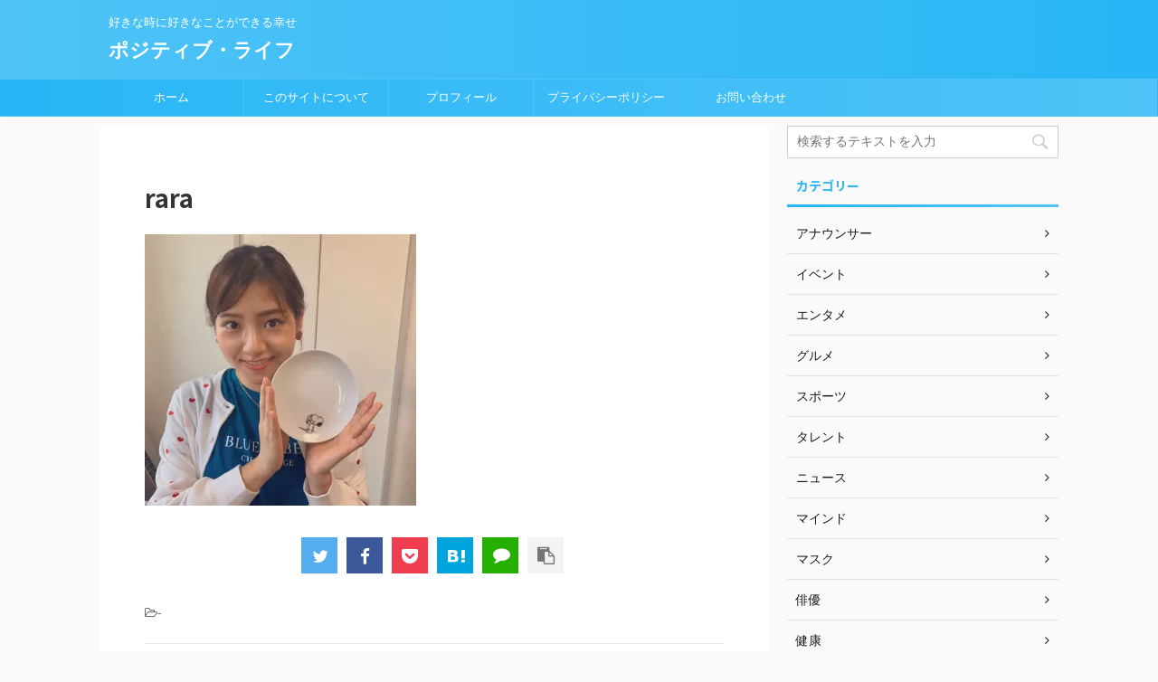

--- FILE ---
content_type: text/html; charset=UTF-8
request_url: https://mitsumitsu.biz/sentofosu/rara-3/
body_size: 14166
content:

<!DOCTYPE html>
<!--[if lt IE 7]>
<html class="ie6" dir="ltr" lang="ja" prefix="og: https://ogp.me/ns#"> <![endif]-->
<!--[if IE 7]>
<html class="i7" dir="ltr" lang="ja" prefix="og: https://ogp.me/ns#"> <![endif]-->
<!--[if IE 8]>
<html class="ie" dir="ltr" lang="ja" prefix="og: https://ogp.me/ns#"> <![endif]-->
<!--[if gt IE 8]><!-->
<html dir="ltr" lang="ja" prefix="og: https://ogp.me/ns#" class="">
	<!--<![endif]-->
	<head prefix="og: http://ogp.me/ns# fb: http://ogp.me/ns/fb# article: http://ogp.me/ns/article#">
		<meta charset="UTF-8" >
		<meta name="viewport" content="width=device-width,initial-scale=1.0,user-scalable=no,viewport-fit=cover">
		<meta name="format-detection" content="telephone=no" >

					<meta name="robots" content="noindex,follow">
		
		<link rel="alternate" type="application/rss+xml" title="ポジティブ・ライフ RSS Feed" href="https://mitsumitsu.biz/feed/" />
		<link rel="pingback" href="https://mitsumitsu.biz/xmlrpc.php" >
		<!--[if lt IE 9]>
		<script src="https://mitsumitsu.biz/wp-content/themes/affinger5/js/html5shiv.js"></script>
		<![endif]-->
				
		<!-- All in One SEO 4.4.6 - aioseo.com -->
		<meta name="robots" content="max-image-preview:large" />
		<link rel="canonical" href="https://mitsumitsu.biz/sentofosu/rara-3/" />
		<meta name="generator" content="All in One SEO (AIOSEO) 4.4.6" />
		<meta property="og:locale" content="ja_JP" />
		<meta property="og:site_name" content="ポジティブ・ライフ | 好きな時に好きなことができる幸せ" />
		<meta property="og:type" content="article" />
		<meta property="og:title" content="rara | ポジティブ・ライフ" />
		<meta property="og:url" content="https://mitsumitsu.biz/sentofosu/rara-3/" />
		<meta property="article:published_time" content="2020-05-03T17:27:06+00:00" />
		<meta property="article:modified_time" content="2020-05-03T17:27:06+00:00" />
		<meta name="twitter:card" content="summary" />
		<meta name="twitter:title" content="rara | ポジティブ・ライフ" />
		<meta name="google" content="nositelinkssearchbox" />
		<script type="application/ld+json" class="aioseo-schema">
			{"@context":"https:\/\/schema.org","@graph":[{"@type":"BreadcrumbList","@id":"https:\/\/mitsumitsu.biz\/sentofosu\/rara-3\/#breadcrumblist","itemListElement":[{"@type":"ListItem","@id":"https:\/\/mitsumitsu.biz\/#listItem","position":1,"item":{"@type":"WebPage","@id":"https:\/\/mitsumitsu.biz\/","name":"\u5bb6","description":"\u597d\u304d\u306a\u6642\u306b\u597d\u304d\u306a\u3053\u3068\u304c\u3067\u304d\u308b\u5e78\u305b","url":"https:\/\/mitsumitsu.biz\/"},"nextItem":"https:\/\/mitsumitsu.biz\/sentofosu\/rara-3\/#listItem"},{"@type":"ListItem","@id":"https:\/\/mitsumitsu.biz\/sentofosu\/rara-3\/#listItem","position":2,"item":{"@type":"WebPage","@id":"https:\/\/mitsumitsu.biz\/sentofosu\/rara-3\/","name":"rara","url":"https:\/\/mitsumitsu.biz\/sentofosu\/rara-3\/"},"previousItem":"https:\/\/mitsumitsu.biz\/#listItem"}]},{"@type":"ItemPage","@id":"https:\/\/mitsumitsu.biz\/sentofosu\/rara-3\/#itempage","url":"https:\/\/mitsumitsu.biz\/sentofosu\/rara-3\/","name":"rara | \u30dd\u30b8\u30c6\u30a3\u30d6\u30fb\u30e9\u30a4\u30d5","inLanguage":"ja","isPartOf":{"@id":"https:\/\/mitsumitsu.biz\/#website"},"breadcrumb":{"@id":"https:\/\/mitsumitsu.biz\/sentofosu\/rara-3\/#breadcrumblist"},"author":{"@id":"https:\/\/mitsumitsu.biz\/author\/mico\/#author"},"creator":{"@id":"https:\/\/mitsumitsu.biz\/author\/mico\/#author"},"datePublished":"2020-05-03T17:27:06+00:00","dateModified":"2020-05-03T17:27:06+00:00"},{"@type":"Organization","@id":"https:\/\/mitsumitsu.biz\/#organization","name":"\u30dd\u30b8\u30c6\u30a3\u30d6\u30fb\u30e9\u30a4\u30d5","url":"https:\/\/mitsumitsu.biz\/"},{"@type":"Person","@id":"https:\/\/mitsumitsu.biz\/author\/mico\/#author","url":"https:\/\/mitsumitsu.biz\/author\/mico\/","name":"mico","image":{"@type":"ImageObject","@id":"https:\/\/mitsumitsu.biz\/sentofosu\/rara-3\/#authorImage","url":"https:\/\/secure.gravatar.com\/avatar\/097fbd11d8dcf11b31a39cffef8b45ba?s=96&d=mm&r=g","width":96,"height":96,"caption":"mico"}},{"@type":"WebSite","@id":"https:\/\/mitsumitsu.biz\/#website","url":"https:\/\/mitsumitsu.biz\/","name":"\u30dd\u30b8\u30c6\u30a3\u30d6\u30fb\u30e9\u30a4\u30d5","description":"\u597d\u304d\u306a\u6642\u306b\u597d\u304d\u306a\u3053\u3068\u304c\u3067\u304d\u308b\u5e78\u305b","inLanguage":"ja","publisher":{"@id":"https:\/\/mitsumitsu.biz\/#organization"}}]}
		</script>
		<script type="text/javascript" >
			window.ga=window.ga||function(){(ga.q=ga.q||[]).push(arguments)};ga.l=+new Date;
			ga('create', "UA-134138247-2", 'auto');
			ga('send', 'pageview');
		</script>
		<script async src="https://www.google-analytics.com/analytics.js"></script>
		<!-- All in One SEO -->

<title>rara | ポジティブ・ライフ</title>
<link rel='dns-prefetch' href='//webfonts.xserver.jp' />
<link rel='dns-prefetch' href='//secure.gravatar.com' />
<link rel='dns-prefetch' href='//ajax.googleapis.com' />
<link rel='dns-prefetch' href='//s.w.org' />
		<script type="text/javascript">
			window._wpemojiSettings = {"baseUrl":"https:\/\/s.w.org\/images\/core\/emoji\/12.0.0-1\/72x72\/","ext":".png","svgUrl":"https:\/\/s.w.org\/images\/core\/emoji\/12.0.0-1\/svg\/","svgExt":".svg","source":{"concatemoji":"https:\/\/mitsumitsu.biz\/wp-includes\/js\/wp-emoji-release.min.js?ver=5.2.4"}};
			!function(a,b,c){function d(a,b){var c=String.fromCharCode;l.clearRect(0,0,k.width,k.height),l.fillText(c.apply(this,a),0,0);var d=k.toDataURL();l.clearRect(0,0,k.width,k.height),l.fillText(c.apply(this,b),0,0);var e=k.toDataURL();return d===e}function e(a){var b;if(!l||!l.fillText)return!1;switch(l.textBaseline="top",l.font="600 32px Arial",a){case"flag":return!(b=d([55356,56826,55356,56819],[55356,56826,8203,55356,56819]))&&(b=d([55356,57332,56128,56423,56128,56418,56128,56421,56128,56430,56128,56423,56128,56447],[55356,57332,8203,56128,56423,8203,56128,56418,8203,56128,56421,8203,56128,56430,8203,56128,56423,8203,56128,56447]),!b);case"emoji":return b=d([55357,56424,55356,57342,8205,55358,56605,8205,55357,56424,55356,57340],[55357,56424,55356,57342,8203,55358,56605,8203,55357,56424,55356,57340]),!b}return!1}function f(a){var c=b.createElement("script");c.src=a,c.defer=c.type="text/javascript",b.getElementsByTagName("head")[0].appendChild(c)}var g,h,i,j,k=b.createElement("canvas"),l=k.getContext&&k.getContext("2d");for(j=Array("flag","emoji"),c.supports={everything:!0,everythingExceptFlag:!0},i=0;i<j.length;i++)c.supports[j[i]]=e(j[i]),c.supports.everything=c.supports.everything&&c.supports[j[i]],"flag"!==j[i]&&(c.supports.everythingExceptFlag=c.supports.everythingExceptFlag&&c.supports[j[i]]);c.supports.everythingExceptFlag=c.supports.everythingExceptFlag&&!c.supports.flag,c.DOMReady=!1,c.readyCallback=function(){c.DOMReady=!0},c.supports.everything||(h=function(){c.readyCallback()},b.addEventListener?(b.addEventListener("DOMContentLoaded",h,!1),a.addEventListener("load",h,!1)):(a.attachEvent("onload",h),b.attachEvent("onreadystatechange",function(){"complete"===b.readyState&&c.readyCallback()})),g=c.source||{},g.concatemoji?f(g.concatemoji):g.wpemoji&&g.twemoji&&(f(g.twemoji),f(g.wpemoji)))}(window,document,window._wpemojiSettings);
		</script>
		<style type="text/css">
img.wp-smiley,
img.emoji {
	display: inline !important;
	border: none !important;
	box-shadow: none !important;
	height: 1em !important;
	width: 1em !important;
	margin: 0 .07em !important;
	vertical-align: -0.1em !important;
	background: none !important;
	padding: 0 !important;
}
</style>
	<link rel='stylesheet' id='wp-block-library-css'  href='https://c0.wp.com/c/5.2.4/wp-includes/css/dist/block-library/style.min.css' type='text/css' media='all' />
<style id='wp-block-library-inline-css' type='text/css'>
.has-text-align-justify{text-align:justify;}
</style>
<link rel='stylesheet' id='quads-style-css-css'  href='https://mitsumitsu.biz/wp-content/plugins/quick-adsense-reloaded/includes/gutenberg/dist/blocks.style.build.css?ver=2.0.76' type='text/css' media='all' />
<link rel='stylesheet' id='contact-form-7-css'  href='https://mitsumitsu.biz/wp-content/plugins/contact-form-7/includes/css/styles.css?ver=5.1.9' type='text/css' media='all' />
<link rel='stylesheet' id='toc-screen-css'  href='https://mitsumitsu.biz/wp-content/plugins/table-of-contents-plus/screen.min.css?ver=2302' type='text/css' media='all' />
<link rel='stylesheet' id='wordpress-popular-posts-css-css'  href='https://mitsumitsu.biz/wp-content/plugins/wordpress-popular-posts/assets/css/wpp.css?ver=5.5.1' type='text/css' media='all' />
<link rel='stylesheet' id='normalize-css'  href='https://mitsumitsu.biz/wp-content/themes/affinger5/css/normalize.css?ver=1.5.9' type='text/css' media='all' />
<link rel='stylesheet' id='font-awesome-css'  href='https://mitsumitsu.biz/wp-content/themes/affinger5/css/fontawesome/css/font-awesome.min.css?ver=4.7.0' type='text/css' media='all' />
<link rel='stylesheet' id='font-awesome-animation-css'  href='https://mitsumitsu.biz/wp-content/themes/affinger5/css/fontawesome/css/font-awesome-animation.min.css?ver=5.2.4' type='text/css' media='all' />
<link rel='stylesheet' id='st_svg-css'  href='https://mitsumitsu.biz/wp-content/themes/affinger5/st_svg/style.css?ver=5.2.4' type='text/css' media='all' />
<link rel='stylesheet' id='slick-css'  href='https://mitsumitsu.biz/wp-content/themes/affinger5/vendor/slick/slick.css?ver=1.8.0' type='text/css' media='all' />
<link rel='stylesheet' id='slick-theme-css'  href='https://mitsumitsu.biz/wp-content/themes/affinger5/vendor/slick/slick-theme.css?ver=1.8.0' type='text/css' media='all' />
<link rel='stylesheet' id='fonts-googleapis-notosansjp-css'  href='//fonts.googleapis.com/css?family=Noto+Sans+JP%3A400%2C700&#038;display=swap&#038;subset=japanese&#038;ver=5.2.4' type='text/css' media='all' />
<link rel='stylesheet' id='style-css'  href='https://mitsumitsu.biz/wp-content/themes/affinger5/style.css?ver=5.2.4' type='text/css' media='all' />
<link rel='stylesheet' id='child-style-css'  href='https://mitsumitsu.biz/wp-content/themes/affinger5-child/style.css?ver=5.2.4' type='text/css' media='all' />
<link rel='stylesheet' id='single-css'  href='https://mitsumitsu.biz/wp-content/themes/affinger5/st-rankcss.php' type='text/css' media='all' />
<link rel='stylesheet' id='st-themecss-css'  href='https://mitsumitsu.biz/wp-content/themes/affinger5/st-themecss-loader.php?ver=5.2.4' type='text/css' media='all' />
<link rel='stylesheet' id='jetpack_css-css'  href='https://c0.wp.com/p/jetpack/8.3.3/css/jetpack.css' type='text/css' media='all' />
<link rel='stylesheet' id='jquery.lightbox.min.css-css'  href='https://mitsumitsu.biz/wp-content/plugins/wp-jquery-lightbox/styles/lightbox.min.css?ver=1.4.8.2' type='text/css' media='all' />
<script type='text/javascript' src='//ajax.googleapis.com/ajax/libs/jquery/1.11.3/jquery.min.js?ver=1.11.3'></script>
<script type='text/javascript' src='//webfonts.xserver.jp/js/xserverv3.js?fadein=0&#038;ver=2.0.4'></script>
<script type='application/json' id="wpp-json">
{"sampling_active":0,"sampling_rate":100,"ajax_url":"https:\/\/mitsumitsu.biz\/wp-json\/wordpress-popular-posts\/v1\/popular-posts","api_url":"https:\/\/mitsumitsu.biz\/wp-json\/wordpress-popular-posts","ID":5873,"token":"4f624279b6","lang":0,"debug":0}
</script>
<script type='text/javascript' src='https://mitsumitsu.biz/wp-content/plugins/wordpress-popular-posts/assets/js/wpp.min.js?ver=5.5.1'></script>
<link rel='https://api.w.org/' href='https://mitsumitsu.biz/wp-json/' />
<link rel='shortlink' href='https://wp.me/aaOsy1-1wJ' />
<link rel="alternate" type="application/json+oembed" href="https://mitsumitsu.biz/wp-json/oembed/1.0/embed?url=https%3A%2F%2Fmitsumitsu.biz%2Fsentofosu%2Frara-3%2F" />
<link rel="alternate" type="text/xml+oembed" href="https://mitsumitsu.biz/wp-json/oembed/1.0/embed?url=https%3A%2F%2Fmitsumitsu.biz%2Fsentofosu%2Frara-3%2F&#038;format=xml" />
<script type='text/javascript'>document.cookie = 'quads_browser_width='+screen.width;</script>            <style id="wpp-loading-animation-styles">@-webkit-keyframes bgslide{from{background-position-x:0}to{background-position-x:-200%}}@keyframes bgslide{from{background-position-x:0}to{background-position-x:-200%}}.wpp-widget-placeholder,.wpp-widget-block-placeholder{margin:0 auto;width:60px;height:3px;background:#dd3737;background:linear-gradient(90deg,#dd3737 0%,#571313 10%,#dd3737 100%);background-size:200% auto;border-radius:3px;-webkit-animation:bgslide 1s infinite linear;animation:bgslide 1s infinite linear}</style>
            
<link rel='dns-prefetch' href='//v0.wordpress.com'/>
<link rel='dns-prefetch' href='//c0.wp.com'/>
<link rel='dns-prefetch' href='//i0.wp.com'/>
<link rel='dns-prefetch' href='//i1.wp.com'/>
<link rel='dns-prefetch' href='//i2.wp.com'/>
<style type='text/css'>img#wpstats{display:none}</style>		<style type="text/css">.recentcomments a{display:inline !important;padding:0 !important;margin:0 !important;}</style>
		<style type="text/css">.broken_link, a.broken_link {
	text-decoration: line-through;
}</style><link rel="icon" href="https://i0.wp.com/mitsumitsu.biz/wp-content/uploads/2019/03/cropped-d5cbf73dd368d6dad46fe22dcf4c58a3_s-3.jpg?fit=32%2C32&#038;ssl=1" sizes="32x32" />
<link rel="icon" href="https://i0.wp.com/mitsumitsu.biz/wp-content/uploads/2019/03/cropped-d5cbf73dd368d6dad46fe22dcf4c58a3_s-3.jpg?fit=192%2C192&#038;ssl=1" sizes="192x192" />
<link rel="apple-touch-icon-precomposed" href="https://i0.wp.com/mitsumitsu.biz/wp-content/uploads/2019/03/cropped-d5cbf73dd368d6dad46fe22dcf4c58a3_s-3.jpg?fit=180%2C180&#038;ssl=1" />
<meta name="msapplication-TileImage" content="https://i0.wp.com/mitsumitsu.biz/wp-content/uploads/2019/03/cropped-d5cbf73dd368d6dad46fe22dcf4c58a3_s-3.jpg?fit=270%2C270&#038;ssl=1" />
						


<script>
jQuery(function(){
    jQuery('.st-btn-open').click(function(){
        jQuery(this).next('.st-slidebox').stop(true, true).slideToggle();
    });
});
</script>
	<script>
		jQuery(function(){
		jQuery('.post h2 , .h2modoki').wrapInner('<span class="st-dash-design"></span>');
		}) 
	</script>

<script>
	jQuery(function(){
		jQuery("#toc_container:not(:has(ul ul))").addClass("only-toc");
		jQuery(".st-ac-box ul:has(.cat-item)").each(function(){
			jQuery(this).addClass("st-ac-cat");
		});
	});
</script>

<script>
	jQuery(function(){
						jQuery('.st-star').parent('.rankh4').css('padding-bottom','5px'); // スターがある場合のランキング見出し調整
	});
</script>

			</head>
	<body class="attachment attachment-template-default single single-attachment postid-5873 attachmentid-5873 attachment-jpeg not-front-page" >
				<div id="st-ami">
				<div id="wrapper" class="">
				<div id="wrapper-in">
					<header id="">
						<div id="headbox-bg">
							<div class="clearfix" id="headbox">
										<nav id="s-navi" class="pcnone">
			<dl class="acordion">
				<dt class="trigger">
					<p class="acordion_button"><span class="op"><i class="fa st-svg-menu"></i></span></p>
					
								<!-- 追加メニュー -->
								
								<!-- 追加メニュー2 -->
								
									</dt>

				<dd class="acordion_tree">
					<div class="acordion_tree_content">

						

														<div class="menu-%e3%82%b0%e3%83%ad%e3%83%bc%e3%83%90%e3%83%ab%e3%83%a1%e3%83%8b%e3%83%a5%e3%83%bc-container"><ul id="menu-%e3%82%b0%e3%83%ad%e3%83%bc%e3%83%90%e3%83%ab%e3%83%a1%e3%83%8b%e3%83%a5%e3%83%bc" class="menu"><li id="menu-item-51" class="menu-item menu-item-type-custom menu-item-object-custom menu-item-home menu-item-51"><a href="http://mitsumitsu.biz/"><span class="menu-item-label">ホーム</span></a></li>
<li id="menu-item-32" class="menu-item menu-item-type-post_type menu-item-object-page menu-item-32"><a href="https://mitsumitsu.biz/konosaito/"><span class="menu-item-label">このサイトについて</span></a></li>
<li id="menu-item-31" class="menu-item menu-item-type-post_type menu-item-object-page menu-item-31"><a href="https://mitsumitsu.biz/purofile/"><span class="menu-item-label">プロフィール</span></a></li>
<li id="menu-item-52" class="menu-item menu-item-type-post_type menu-item-object-page menu-item-privacy-policy menu-item-52"><a href="https://mitsumitsu.biz/privacy-policy/"><span class="menu-item-label">プライバシーポリシー</span></a></li>
<li id="menu-item-63" class="menu-item menu-item-type-post_type menu-item-object-page menu-item-63"><a href="https://mitsumitsu.biz/toiawase/"><span class="menu-item-label">お問い合わせ</span></a></li>
</ul></div>							<div class="clear"></div>

						
					</div>
				</dd>
			</dl>
		</nav>
										<div id="header-l">
										
            
			
				<!-- キャプション -->
				                
					              		 	 <p class="descr sitenametop">
               		     	好きな時に好きなことができる幸せ               			 </p>
					                    
				                
				<!-- ロゴ又はブログ名 -->
				              		  <p class="sitename"><a href="https://mitsumitsu.biz/">
                  		                      		    ポジティブ・ライフ                   		               		  </a></p>
            					<!-- ロゴ又はブログ名ここまで -->

			    
		
    									</div><!-- /#header-l -->
								<div id="header-r" class="smanone">
									
								</div><!-- /#header-r -->
							</div><!-- /#headbox-bg -->
						</div><!-- /#headbox clearfix -->

						
						
						
						
											
<div id="gazou-wide">
			<div id="st-menubox">
			<div id="st-menuwide">
				<nav class="smanone clearfix"><ul id="menu-%e3%82%b0%e3%83%ad%e3%83%bc%e3%83%90%e3%83%ab%e3%83%a1%e3%83%8b%e3%83%a5%e3%83%bc-1" class="menu"><li class="menu-item menu-item-type-custom menu-item-object-custom menu-item-home menu-item-51"><a href="http://mitsumitsu.biz/">ホーム</a></li>
<li class="menu-item menu-item-type-post_type menu-item-object-page menu-item-32"><a href="https://mitsumitsu.biz/konosaito/">このサイトについて</a></li>
<li class="menu-item menu-item-type-post_type menu-item-object-page menu-item-31"><a href="https://mitsumitsu.biz/purofile/">プロフィール</a></li>
<li class="menu-item menu-item-type-post_type menu-item-object-page menu-item-privacy-policy menu-item-52"><a href="https://mitsumitsu.biz/privacy-policy/">プライバシーポリシー</a></li>
<li class="menu-item menu-item-type-post_type menu-item-object-page menu-item-63"><a href="https://mitsumitsu.biz/toiawase/">お問い合わせ</a></li>
</ul></nav>			</div>
		</div>
				</div>
					
					
					</header>

					

					<div id="content-w">

					
					
					
	
			<div id="st-header-post-under-box" class="st-header-post-no-data "
		     style="">
			<div class="st-dark-cover">
							</div>
		</div>
	

<div id="content" class="clearfix">
	<div id="contentInner">
		<main>
			<article>
				<div id="post-5873" class="st-post post-5873 attachment type-attachment status-inherit hentry">

					
																
					
					<!--ぱんくず -->
										<!--/ ぱんくず -->

					<!--ループ開始 -->
										
																									<p class="st-catgroup">
															</p>
						
						<h1 class="entry-title">rara</h1>

						
	<div class="blogbox st-hide">
		<p><span class="kdate">
							<i class="fa fa-clock-o"></i><time class="updated" datetime="2020-05-04T02:27:06+0900">2020年5月4日</time>
					</span></p>
	</div>
					
					
					<div class="mainbox">
						<div id="nocopy" ><!-- コピー禁止エリアここから -->
							
																						
							<div class="entry-content">
								<p class="attachment"><a href='https://i0.wp.com/mitsumitsu.biz/wp-content/uploads/2020/05/rara.jpg?ssl=1' rel="lightbox[5873]"><img width="300" height="300" src="https://i0.wp.com/mitsumitsu.biz/wp-content/uploads/2020/05/rara.jpg?fit=300%2C300&amp;ssl=1" class="attachment-medium size-medium" alt="" srcset="https://i0.wp.com/mitsumitsu.biz/wp-content/uploads/2020/05/rara.jpg?w=2048&amp;ssl=1 2048w, https://i0.wp.com/mitsumitsu.biz/wp-content/uploads/2020/05/rara.jpg?resize=150%2C150&amp;ssl=1 150w, https://i0.wp.com/mitsumitsu.biz/wp-content/uploads/2020/05/rara.jpg?resize=300%2C300&amp;ssl=1 300w, https://i0.wp.com/mitsumitsu.biz/wp-content/uploads/2020/05/rara.jpg?resize=768%2C768&amp;ssl=1 768w, https://i0.wp.com/mitsumitsu.biz/wp-content/uploads/2020/05/rara.jpg?resize=1024%2C1024&amp;ssl=1 1024w, https://i0.wp.com/mitsumitsu.biz/wp-content/uploads/2020/05/rara.jpg?resize=60%2C60&amp;ssl=1 60w, https://i0.wp.com/mitsumitsu.biz/wp-content/uploads/2020/05/rara.jpg?w=1840&amp;ssl=1 1840w" sizes="(max-width: 300px) 100vw, 300px" /></a></p>
							</div>
						</div><!-- コピー禁止エリアここまで -->

												
					<div class="adbox">
				
							        
	
									<div style="padding-top:10px;">
						
		        
	
					</div>
							</div>
			

						
					</div><!-- .mainboxここまで -->

																
					
	
	<div class="sns ">
	<ul class="clearfix">
					<!--ツイートボタン-->
			<li class="twitter"> 
			<a rel="nofollow" onclick="window.open('//twitter.com/intent/tweet?url=https%3A%2F%2Fmitsumitsu.biz%2Fsentofosu%2Frara-3%2F&text=rara&tw_p=tweetbutton', '', 'width=500,height=450'); return false;"><i class="fa fa-twitter"></i><span class="snstext " >Twitter</span></a>
			</li>
		
					<!--シェアボタン-->      
			<li class="facebook">
			<a href="//www.facebook.com/sharer.php?src=bm&u=https%3A%2F%2Fmitsumitsu.biz%2Fsentofosu%2Frara-3%2F&t=rara" target="_blank" rel="nofollow noopener"><i class="fa fa-facebook"></i><span class="snstext " >Share</span>
			</a>
			</li>
		
					<!--ポケットボタン-->      
			<li class="pocket">
			<a rel="nofollow" onclick="window.open('//getpocket.com/edit?url=https%3A%2F%2Fmitsumitsu.biz%2Fsentofosu%2Frara-3%2F&title=rara', '', 'width=500,height=350'); return false;"><i class="fa fa-get-pocket"></i><span class="snstext " >Pocket</span></a></li>
		
					<!--はてブボタン-->
			<li class="hatebu">       
				<a href="//b.hatena.ne.jp/entry/https://mitsumitsu.biz/sentofosu/rara-3/" class="hatena-bookmark-button" data-hatena-bookmark-layout="simple" title="rara" rel="nofollow"><i class="fa st-svg-hateb"></i><span class="snstext " >Hatena</span>
				</a><script type="text/javascript" src="//b.st-hatena.com/js/bookmark_button.js" charset="utf-8" async="async"></script>

			</li>
		
					<!--LINEボタン-->   
			<li class="line">
			<a href="//line.me/R/msg/text/?rara%0Ahttps%3A%2F%2Fmitsumitsu.biz%2Fsentofosu%2Frara-3%2F" target="_blank" rel="nofollow noopener"><i class="fa fa-comment" aria-hidden="true"></i><span class="snstext" >LINE</span></a>
			</li> 
		
					<!--URLコピーボタン-->
			<li class="share-copy">
			<a href="#" rel="nofollow" data-st-copy-text="rara / https://mitsumitsu.biz/sentofosu/rara-3/"><i class="fa fa-clipboard"></i><span class="snstext" >コピーする</span></a>
			</li>
		
	</ul>

	</div> 

											
											<p class="tagst">
							<i class="fa fa-folder-open-o" aria-hidden="true"></i>-<br/>
													</p>
					
					<aside>
						<p class="author" style="display:none;"><a href="https://mitsumitsu.biz/author/mico/" title="mico" class="vcard author"><span class="fn">author</span></a></p>
																		<!--ループ終了-->

																					<hr class="hrcss" />

<div id="comments">
     	<div id="respond" class="comment-respond">
		<h3 id="reply-title" class="comment-reply-title">comment <small><a rel="nofollow" id="cancel-comment-reply-link" href="/sentofosu/rara-3/#respond" style="display:none;">コメントをキャンセル</a></small></h3>			<form action="https://mitsumitsu.biz/wp-comments-post.php" method="post" id="commentform" class="comment-form">
				<p class="comment-notes"><span id="email-notes">メールアドレスが公開されることはありません。</span> <span class="required">*</span> が付いている欄は必須項目です</p><p class="comment-form-comment"><label for="comment">コメント</label> <textarea id="comment" name="comment" cols="45" rows="8" maxlength="65525" required="required"></textarea></p><p class="comment-form-author"><label for="author">名前 <span class="required">*</span></label> <input id="author" name="author" type="text" value="" size="30" maxlength="245" required='required' /></p>
<p class="comment-form-email"><label for="email">メールアドレス <span class="required">*</span></label> <input id="email" name="email" type="text" value="" size="30" maxlength="100" aria-describedby="email-notes" required='required' /></p>
<p class="comment-form-url"><label for="url">サイト</label> <input id="url" name="url" type="text" value="" size="30" maxlength="200" /></p>
<p class="comment-form-cookies-consent"><input id="wp-comment-cookies-consent" name="wp-comment-cookies-consent" type="checkbox" value="yes" /><label for="wp-comment-cookies-consent">次回のコメントで使用するためブラウザーに自分の名前、メールアドレス、サイトを保存する。</label></p>
<p class="comment-subscription-form"><input type="checkbox" name="subscribe_blog" id="subscribe_blog" value="subscribe" style="width: auto; -moz-appearance: checkbox; -webkit-appearance: checkbox;" /> <label class="subscribe-label" id="subscribe-blog-label" for="subscribe_blog">新しい投稿をメールで受け取る</label></p><p class="form-submit"><input name="submit" type="submit" id="submit" class="submit" value="送信" /> <input type='hidden' name='comment_post_ID' value='5873' id='comment_post_ID' />
<input type='hidden' name='comment_parent' id='comment_parent' value='0' />
</p><p style="display: none;"><input type="hidden" id="akismet_comment_nonce" name="akismet_comment_nonce" value="1ab7fdc222" /></p><p style="display: none !important;"><label>&#916;<textarea name="ak_hp_textarea" cols="45" rows="8" maxlength="100"></textarea></label><input type="hidden" id="ak_js_1" name="ak_js" value="203"/><script>document.getElementById( "ak_js_1" ).setAttribute( "value", ( new Date() ).getTime() );</script></p>			</form>
			</div><!-- #respond -->
	<p class="akismet_comment_form_privacy_notice">このサイトはスパムを低減するために Akismet を使っています。<a href="https://akismet.com/privacy/" target="_blank" rel="nofollow noopener">コメントデータの処理方法の詳細はこちらをご覧ください</a>。</p></div>


<!-- END singer -->
													
						<!--関連記事-->
						
	
	<h4 class="point"><span class="point-in">関連記事</span></h4>

	
<div class="kanren" data-st-load-more-content
     data-st-load-more-id="71f015e3-62e4-4886-a5d6-44644bda6a7f">
						
			<dl class="clearfix">
				<dt><a href="https://mitsumitsu.biz/sennzai2/">
						
															<img width="150" height="150" src="https://i2.wp.com/mitsumitsu.biz/wp-content/uploads/2019/03/36eccb7350e8660fa7a32303bfa33ce2_s.jpg?resize=150%2C150&amp;ssl=1" class="attachment-st_thumb150 size-st_thumb150 wp-post-image" alt="" srcset="https://i2.wp.com/mitsumitsu.biz/wp-content/uploads/2019/03/36eccb7350e8660fa7a32303bfa33ce2_s.jpg?resize=150%2C150&amp;ssl=1 150w, https://i2.wp.com/mitsumitsu.biz/wp-content/uploads/2019/03/36eccb7350e8660fa7a32303bfa33ce2_s.jpg?resize=320%2C320&amp;ssl=1 320w, https://i2.wp.com/mitsumitsu.biz/wp-content/uploads/2019/03/36eccb7350e8660fa7a32303bfa33ce2_s.jpg?zoom=3&amp;resize=150%2C150&amp;ssl=1 450w" sizes="(max-width: 150px) 100vw, 150px" />							
											</a></dt>
				<dd>
					
	
	<p class="st-catgroup itiran-category">
		<a href="https://mitsumitsu.biz/category/subconscious/" title="View all posts in 潜在意識" rel="category tag"><span class="catname st-catid4">潜在意識</span></a>	</p>

					<h5 class="kanren-t">
						<a href="https://mitsumitsu.biz/sennzai2/">潜在意識を活性化して輝くためにすること②呼吸は顕在意識と潜在意識の架け橋</a>
					</h5>

						<div class="st-excerpt smanone">
		<p>何かうまくいかないとき、気分が落ち込んでいるとき、あなたはどうやって対処していますか？ 私は気分転換にカフェなどで一息つきます。リラックスすることが潜在意識を活性化します。</p>
	</div>
									</dd>
			</dl>
					
			<dl class="clearfix">
				<dt><a href="https://mitsumitsu.biz/kawaerina/">
						
															<img width="150" height="150" src="https://i2.wp.com/mitsumitsu.biz/wp-content/uploads/2019/09/kawaei2.jpg?resize=150%2C150&amp;ssl=1" class="attachment-st_thumb150 size-st_thumb150 wp-post-image" alt="" srcset="https://i2.wp.com/mitsumitsu.biz/wp-content/uploads/2019/09/kawaei2.jpg?resize=150%2C150&amp;ssl=1 150w, https://i2.wp.com/mitsumitsu.biz/wp-content/uploads/2019/09/kawaei2.jpg?resize=100%2C100&amp;ssl=1 100w, https://i2.wp.com/mitsumitsu.biz/wp-content/uploads/2019/09/kawaei2.jpg?zoom=2&amp;resize=150%2C150&amp;ssl=1 300w, https://i2.wp.com/mitsumitsu.biz/wp-content/uploads/2019/09/kawaei2.jpg?zoom=3&amp;resize=150%2C150&amp;ssl=1 450w" sizes="(max-width: 150px) 100vw, 150px" />							
											</a></dt>
				<dd>
					
	
	<p class="st-catgroup itiran-category">
		<a href="https://mitsumitsu.biz/category/%e3%82%a8%e3%83%b3%e3%82%bf%e3%83%a1/" title="View all posts in エンタメ" rel="category tag"><span class="catname st-catid7">エンタメ</span></a> <a href="https://mitsumitsu.biz/category/%e3%82%a8%e3%83%b3%e3%82%bf%e3%83%a1/%e5%a5%b3%e5%84%aa/" title="View all posts in 女優" rel="category tag"><span class="catname st-catid8">女優</span></a>	</p>

					<h5 class="kanren-t">
						<a href="https://mitsumitsu.biz/kawaerina/">川栄李奈 なぜ売れたのか人気の理由が意外⁈妊娠中でcmやドラマの降板はある?</a>
					</h5>

						<div class="st-excerpt smanone">
		<p>川栄李奈さんの 旦那さんは俳優の廣瀬智紀さん。電撃結婚で驚きましたね。しかも妊娠中というのですからｃｍやドラマはどうなるのでしょう。インスタのすっぴん画像や、ツイッターの画像がかわいいと人気ですね。現 ... </p>
	</div>
									</dd>
			</dl>
					
			<dl class="clearfix">
				<dt><a href="https://mitsumitsu.biz/kakukento/">
						
															<img width="150" height="150" src="https://i0.wp.com/mitsumitsu.biz/wp-content/uploads/2019/08/171005_kakukento_01.jpg?resize=150%2C150&amp;ssl=1" class="attachment-st_thumb150 size-st_thumb150 wp-post-image" alt="" srcset="https://i0.wp.com/mitsumitsu.biz/wp-content/uploads/2019/08/171005_kakukento_01.jpg?resize=150%2C150&amp;ssl=1 150w, https://i0.wp.com/mitsumitsu.biz/wp-content/uploads/2019/08/171005_kakukento_01.jpg?resize=100%2C100&amp;ssl=1 100w, https://i0.wp.com/mitsumitsu.biz/wp-content/uploads/2019/08/171005_kakukento_01.jpg?zoom=2&amp;resize=150%2C150&amp;ssl=1 300w, https://i0.wp.com/mitsumitsu.biz/wp-content/uploads/2019/08/171005_kakukento_01.jpg?zoom=3&amp;resize=150%2C150&amp;ssl=1 450w" sizes="(max-width: 150px) 100vw, 150px" />							
											</a></dt>
				<dd>
					
	
	<p class="st-catgroup itiran-category">
		<a href="https://mitsumitsu.biz/category/%e3%82%a8%e3%83%b3%e3%82%bf%e3%83%a1/" title="View all posts in エンタメ" rel="category tag"><span class="catname st-catid7">エンタメ</span></a> <a href="https://mitsumitsu.biz/category/%e3%82%a8%e3%83%b3%e3%82%bf%e3%83%a1/%e4%bf%b3%e5%84%aa/" title="View all posts in 俳優" rel="category tag"><span class="catname st-catid9">俳優</span></a>	</p>

					<h5 class="kanren-t">
						<a href="https://mitsumitsu.biz/kakukento/">賀来賢人 ドラマがおもしろい理由が驚き⁈ 歌番組で歌った主題歌の歌唱力が凄い?</a>
					</h5>

						<div class="st-excerpt smanone">
		<p>イケメン俳優から脱皮してドラマではおもしろいと言われている賀来賢人さん。おもしろいといわれる理由が驚きです。 歌番組ではドラマの主題歌を歌い、歌がうまい歌唱力が凄いと評判です。その歌唱力も源はどこにあ ... </p>
	</div>
									</dd>
			</dl>
					
			<dl class="clearfix">
				<dt><a href="https://mitsumitsu.biz/sato-takeru/">
						
															<img width="150" height="150" src="https://i0.wp.com/mitsumitsu.biz/wp-content/uploads/2020/02/20170802_yosiokariho_45.jpg?resize=150%2C150&amp;ssl=1" class="attachment-st_thumb150 size-st_thumb150 wp-post-image" alt="" srcset="https://i0.wp.com/mitsumitsu.biz/wp-content/uploads/2020/02/20170802_yosiokariho_45.jpg?resize=150%2C150&amp;ssl=1 150w, https://i0.wp.com/mitsumitsu.biz/wp-content/uploads/2020/02/20170802_yosiokariho_45.jpg?resize=60%2C60&amp;ssl=1 60w, https://i0.wp.com/mitsumitsu.biz/wp-content/uploads/2020/02/20170802_yosiokariho_45.jpg?zoom=2&amp;resize=150%2C150&amp;ssl=1 300w, https://i0.wp.com/mitsumitsu.biz/wp-content/uploads/2020/02/20170802_yosiokariho_45.jpg?zoom=3&amp;resize=150%2C150&amp;ssl=1 450w" sizes="(max-width: 150px) 100vw, 150px" />							
											</a></dt>
				<dd>
					
	
	<p class="st-catgroup itiran-category">
		<a href="https://mitsumitsu.biz/category/%e3%82%a8%e3%83%b3%e3%82%bf%e3%83%a1/" title="View all posts in エンタメ" rel="category tag"><span class="catname st-catid7">エンタメ</span></a> <a href="https://mitsumitsu.biz/category/%e3%82%a8%e3%83%b3%e3%82%bf%e3%83%a1/%e4%bf%b3%e5%84%aa/" title="View all posts in 俳優" rel="category tag"><span class="catname st-catid9">俳優</span></a>	</p>

					<h5 class="kanren-t">
						<a href="https://mitsumitsu.biz/sato-takeru/">佐藤健 自分を変えた8年前の転機とは?彼女を調教⁈</a>
					</h5>

						<div class="st-excerpt smanone">
		<p>佐藤健さんはドラマ『恋はつづくよどこまでも』で、“ドS”な医師役を演じました。 佐藤さんは撮影の裏側でも、ドラマ顔負けの“ドSっぷり”を見せていたといいます。 実は、佐藤さんは主演の上白石さんと同じ年 ... </p>
	</div>
									</dd>
			</dl>
					
			<dl class="clearfix">
				<dt><a href="https://mitsumitsu.biz/kamenasikazuya/">
						
															<img width="150" height="150" src="https://i1.wp.com/mitsumitsu.biz/wp-content/uploads/2019/06/kame.png?resize=150%2C150&amp;ssl=1" class="attachment-st_thumb150 size-st_thumb150 wp-post-image" alt="" srcset="https://i1.wp.com/mitsumitsu.biz/wp-content/uploads/2019/06/kame.png?resize=150%2C150&amp;ssl=1 150w, https://i1.wp.com/mitsumitsu.biz/wp-content/uploads/2019/06/kame.png?resize=100%2C100&amp;ssl=1 100w, https://i1.wp.com/mitsumitsu.biz/wp-content/uploads/2019/06/kame.png?zoom=2&amp;resize=150%2C150&amp;ssl=1 300w, https://i1.wp.com/mitsumitsu.biz/wp-content/uploads/2019/06/kame.png?zoom=3&amp;resize=150%2C150&amp;ssl=1 450w" sizes="(max-width: 150px) 100vw, 150px" />							
											</a></dt>
				<dd>
					
	
	<p class="st-catgroup itiran-category">
		<a href="https://mitsumitsu.biz/category/%e3%82%a8%e3%83%b3%e3%82%bf%e3%83%a1/" title="View all posts in エンタメ" rel="category tag"><span class="catname st-catid7">エンタメ</span></a> <a href="https://mitsumitsu.biz/category/%e3%82%a8%e3%83%b3%e3%82%bf%e3%83%a1/%e4%bf%b3%e5%84%aa/" title="View all posts in 俳優" rel="category tag"><span class="catname st-catid9">俳優</span></a>	</p>

					<h5 class="kanren-t">
						<a href="https://mitsumitsu.biz/kamenasikazuya/">亀梨和也 性格いいのに悪いの理由に驚き!?カッコつけるのはカッコよくない？</a>
					</h5>

						<div class="st-excerpt smanone">
		<p>人気グループ KAT-TUN の亀梨和也さんは歌だけでなく俳優、ラジオパーソナリティ、バラエティ番組、スポーツキャスターと活躍しています。 イケメンですが、態度が大きく、カッコつけてるように思えるのは ... </p>
	</div>
									</dd>
			</dl>
					</div>


						<!--ページナビ-->
						<div class="p-navi clearfix">
							<dl>
																
																							</dl>
						</div>
					</aside>

				</div>
				<!--/post-->
			</article>
		</main>
	</div>
	<!-- /#contentInner -->
	<div id="side">
	<aside>

					<div class="side-topad">
				<div id="search-4" class="ad widget_search"><div id="search">
	<form method="get" id="searchform" action="https://mitsumitsu.biz/">
		<label class="hidden" for="s">
					</label>
		<input type="text" placeholder="検索するテキストを入力" value="" name="s" id="s" />
		<input type="image" src="https://mitsumitsu.biz/wp-content/themes/affinger5/images/search.png" alt="検索" id="searchsubmit" />
	</form>
</div>
<!-- /stinger --> </div><div id="categories-4" class="ad widget_categories"><p class="st-widgets-title"><span>カテゴリー</span></p>		<ul>
				<li class="cat-item cat-item-21"><a href="https://mitsumitsu.biz/category/%e3%82%a2%e3%83%8a%e3%82%a6%e3%83%b3%e3%82%b5%e3%83%bc/" ><span class="cat-item-label">アナウンサー</span></a>
</li>
	<li class="cat-item cat-item-10"><a href="https://mitsumitsu.biz/category/%e3%82%a4%e3%83%99%e3%83%b3%e3%83%88/" ><span class="cat-item-label">イベント</span></a>
</li>
	<li class="cat-item cat-item-7"><a href="https://mitsumitsu.biz/category/%e3%82%a8%e3%83%b3%e3%82%bf%e3%83%a1/" ><span class="cat-item-label">エンタメ</span></a>
</li>
	<li class="cat-item cat-item-26"><a href="https://mitsumitsu.biz/category/%e3%82%a4%e3%83%99%e3%83%b3%e3%83%88/%e7%94%9f%e6%b4%bb/%e3%82%b0%e3%83%ab%e3%83%a1/" ><span class="cat-item-label">グルメ</span></a>
</li>
	<li class="cat-item cat-item-16"><a href="https://mitsumitsu.biz/category/%e3%82%b9%e3%83%9d%e3%83%bc%e3%83%84/" ><span class="cat-item-label">スポーツ</span></a>
</li>
	<li class="cat-item cat-item-13"><a href="https://mitsumitsu.biz/category/%e3%82%a8%e3%83%b3%e3%82%bf%e3%83%a1/%e3%82%bf%e3%83%ac%e3%83%b3%e3%83%88/" ><span class="cat-item-label">タレント</span></a>
</li>
	<li class="cat-item cat-item-20"><a href="https://mitsumitsu.biz/category/%e3%83%8b%e3%83%a5%e3%83%bc%e3%82%b9/" ><span class="cat-item-label">ニュース</span></a>
</li>
	<li class="cat-item cat-item-3"><a href="https://mitsumitsu.biz/category/mind/" ><span class="cat-item-label">マインド</span></a>
</li>
	<li class="cat-item cat-item-25"><a href="https://mitsumitsu.biz/category/%e3%82%a4%e3%83%99%e3%83%b3%e3%83%88/%e7%94%9f%e6%b4%bb/%e3%83%9e%e3%82%b9%e3%82%af/" ><span class="cat-item-label">マスク</span></a>
</li>
	<li class="cat-item cat-item-9"><a href="https://mitsumitsu.biz/category/%e3%82%a8%e3%83%b3%e3%82%bf%e3%83%a1/%e4%bf%b3%e5%84%aa/" ><span class="cat-item-label">俳優</span></a>
</li>
	<li class="cat-item cat-item-27"><a href="https://mitsumitsu.biz/category/%e3%82%a4%e3%83%99%e3%83%b3%e3%83%88/%e7%94%9f%e6%b4%bb/%e5%81%a5%e5%ba%b7/" ><span class="cat-item-label">健康</span></a>
</li>
	<li class="cat-item cat-item-22"><a href="https://mitsumitsu.biz/category/%e3%82%a8%e3%83%b3%e3%82%bf%e3%83%a1/%e5%a3%b0%e5%84%aa/" ><span class="cat-item-label">声優</span></a>
</li>
	<li class="cat-item cat-item-8"><a href="https://mitsumitsu.biz/category/%e3%82%a8%e3%83%b3%e3%82%bf%e3%83%a1/%e5%a5%b3%e5%84%aa/" ><span class="cat-item-label">女優</span></a>
</li>
	<li class="cat-item cat-item-12"><a href="https://mitsumitsu.biz/category/%e3%82%a4%e3%83%99%e3%83%b3%e3%83%88/%e6%97%85%e8%a1%8c/" ><span class="cat-item-label">旅行</span></a>
</li>
	<li class="cat-item cat-item-15"><a href="https://mitsumitsu.biz/category/%e3%82%a8%e3%83%b3%e3%82%bf%e3%83%a1/%e6%ad%8c%e6%89%8b/" ><span class="cat-item-label">歌手</span></a>
</li>
	<li class="cat-item cat-item-4"><a href="https://mitsumitsu.biz/category/subconscious/" ><span class="cat-item-label">潜在意識</span></a>
</li>
	<li class="cat-item cat-item-14"><a href="https://mitsumitsu.biz/category/%e3%82%a4%e3%83%99%e3%83%b3%e3%83%88/%e7%94%9f%e6%b4%bb/" ><span class="cat-item-label">生活</span></a>
</li>
	<li class="cat-item cat-item-5"><a href="https://mitsumitsu.biz/category/my-polish/" ><span class="cat-item-label">自分磨き</span></a>
</li>
	<li class="cat-item cat-item-11"><a href="https://mitsumitsu.biz/category/%e9%82%84%e6%9a%a6%e7%a5%9d%e3%81%84/" ><span class="cat-item-label">還暦祝い</span></a>
</li>
		</ul>
			</div><div id="archives-4" class="ad widget_archive"><p class="st-widgets-title"><span>アーカイブ</span></p>		<ul>
				<li><a href='https://mitsumitsu.biz/2021/05/'>2021年5月</a></li>
	<li><a href='https://mitsumitsu.biz/2020/12/'>2020年12月</a></li>
	<li><a href='https://mitsumitsu.biz/2020/09/'>2020年9月</a></li>
	<li><a href='https://mitsumitsu.biz/2020/08/'>2020年8月</a></li>
	<li><a href='https://mitsumitsu.biz/2020/07/'>2020年7月</a></li>
	<li><a href='https://mitsumitsu.biz/2020/06/'>2020年6月</a></li>
	<li><a href='https://mitsumitsu.biz/2020/05/'>2020年5月</a></li>
	<li><a href='https://mitsumitsu.biz/2020/04/'>2020年4月</a></li>
	<li><a href='https://mitsumitsu.biz/2020/03/'>2020年3月</a></li>
	<li><a href='https://mitsumitsu.biz/2020/02/'>2020年2月</a></li>
	<li><a href='https://mitsumitsu.biz/2020/01/'>2020年1月</a></li>
	<li><a href='https://mitsumitsu.biz/2019/12/'>2019年12月</a></li>
	<li><a href='https://mitsumitsu.biz/2019/11/'>2019年11月</a></li>
	<li><a href='https://mitsumitsu.biz/2019/10/'>2019年10月</a></li>
	<li><a href='https://mitsumitsu.biz/2019/09/'>2019年9月</a></li>
	<li><a href='https://mitsumitsu.biz/2019/08/'>2019年8月</a></li>
	<li><a href='https://mitsumitsu.biz/2019/07/'>2019年7月</a></li>
	<li><a href='https://mitsumitsu.biz/2019/06/'>2019年6月</a></li>
	<li><a href='https://mitsumitsu.biz/2019/05/'>2019年5月</a></li>
	<li><a href='https://mitsumitsu.biz/2019/04/'>2019年4月</a></li>
	<li><a href='https://mitsumitsu.biz/2019/03/'>2019年3月</a></li>
		</ul>
			</div>			</div>
		
					<div class="kanren ">
										<dl class="clearfix">
				<dt><a href="https://mitsumitsu.biz/aroebera/">
													<img width="150" height="150" src="https://i2.wp.com/mitsumitsu.biz/wp-content/uploads/2021/04/3846034_s.jpg?resize=150%2C150&amp;ssl=1" class="attachment-st_thumb150 size-st_thumb150 wp-post-image" alt="" srcset="https://i2.wp.com/mitsumitsu.biz/wp-content/uploads/2021/04/3846034_s.jpg?resize=150%2C150&amp;ssl=1 150w, https://i2.wp.com/mitsumitsu.biz/wp-content/uploads/2021/04/3846034_s.jpg?resize=60%2C60&amp;ssl=1 60w, https://i2.wp.com/mitsumitsu.biz/wp-content/uploads/2021/04/3846034_s.jpg?zoom=2&amp;resize=150%2C150&amp;ssl=1 300w, https://i2.wp.com/mitsumitsu.biz/wp-content/uploads/2021/04/3846034_s.jpg?zoom=3&amp;resize=150%2C150&amp;ssl=1 450w" sizes="(max-width: 150px) 100vw, 150px" />											</a></dt>
				<dd>
					
	
	<p class="st-catgroup itiran-category">
		<a href="https://mitsumitsu.biz/category/%e3%82%a4%e3%83%99%e3%83%b3%e3%83%88/%e7%94%9f%e6%b4%bb/%e5%81%a5%e5%ba%b7/" title="View all posts in 健康" rel="category tag"><span class="catname st-catid27">健康</span></a> <a href="https://mitsumitsu.biz/category/%e3%82%a4%e3%83%99%e3%83%b3%e3%83%88/%e7%94%9f%e6%b4%bb/" title="View all posts in 生活" rel="category tag"><span class="catname st-catid14">生活</span></a>	</p>
					<h5 class="kanren-t"><a href="https://mitsumitsu.biz/aroebera/">アロエベラの効能と使い方副作用はある？化粧品やジュースの選び方</a></h5>
																			</dd>
			</dl>
								<dl class="clearfix">
				<dt><a href="https://mitsumitsu.biz/matsuzaka-toda/">
													<img width="150" height="150" src="https://i1.wp.com/mitsumitsu.biz/wp-content/uploads/2020/12/C0E5D9A6-1C5C-47B0-BBC1-52C568B542BF.jpeg?resize=150%2C150&amp;ssl=1" class="attachment-st_thumb150 size-st_thumb150 wp-post-image" alt="" srcset="https://i1.wp.com/mitsumitsu.biz/wp-content/uploads/2020/12/C0E5D9A6-1C5C-47B0-BBC1-52C568B542BF.jpeg?resize=150%2C150&amp;ssl=1 150w, https://i1.wp.com/mitsumitsu.biz/wp-content/uploads/2020/12/C0E5D9A6-1C5C-47B0-BBC1-52C568B542BF.jpeg?resize=60%2C60&amp;ssl=1 60w, https://i1.wp.com/mitsumitsu.biz/wp-content/uploads/2020/12/C0E5D9A6-1C5C-47B0-BBC1-52C568B542BF.jpeg?zoom=2&amp;resize=150%2C150&amp;ssl=1 300w, https://i1.wp.com/mitsumitsu.biz/wp-content/uploads/2020/12/C0E5D9A6-1C5C-47B0-BBC1-52C568B542BF.jpeg?zoom=3&amp;resize=150%2C150&amp;ssl=1 450w" sizes="(max-width: 150px) 100vw, 150px" />											</a></dt>
				<dd>
					
	
	<p class="st-catgroup itiran-category">
		<a href="https://mitsumitsu.biz/category/%e3%82%a8%e3%83%b3%e3%82%bf%e3%83%a1/" title="View all posts in エンタメ" rel="category tag"><span class="catname st-catid7">エンタメ</span></a>	</p>
					<h5 class="kanren-t"><a href="https://mitsumitsu.biz/matsuzaka-toda/">電撃婚の松坂桃李と戸田恵梨香の共演作「エイプリルフールズ」の役柄は？</a></h5>
																			</dd>
			</dl>
								<dl class="clearfix">
				<dt><a href="https://mitsumitsu.biz/manila-honey/">
													<img width="150" height="150" src="https://i0.wp.com/mitsumitsu.biz/wp-content/uploads/2020/12/8852ACDF-2E25-4181-BEBA-8608F92BBE45.jpeg?resize=150%2C150&amp;ssl=1" class="attachment-st_thumb150 size-st_thumb150 wp-post-image" alt="" srcset="https://i0.wp.com/mitsumitsu.biz/wp-content/uploads/2020/12/8852ACDF-2E25-4181-BEBA-8608F92BBE45.jpeg?resize=150%2C150&amp;ssl=1 150w, https://i0.wp.com/mitsumitsu.biz/wp-content/uploads/2020/12/8852ACDF-2E25-4181-BEBA-8608F92BBE45.jpeg?resize=60%2C60&amp;ssl=1 60w, https://i0.wp.com/mitsumitsu.biz/wp-content/uploads/2020/12/8852ACDF-2E25-4181-BEBA-8608F92BBE45.jpeg?zoom=2&amp;resize=150%2C150&amp;ssl=1 300w, https://i0.wp.com/mitsumitsu.biz/wp-content/uploads/2020/12/8852ACDF-2E25-4181-BEBA-8608F92BBE45.jpeg?zoom=3&amp;resize=150%2C150&amp;ssl=1 450w" sizes="(max-width: 150px) 100vw, 150px" />											</a></dt>
				<dd>
					
	
	<p class="st-catgroup itiran-category">
		<a href="https://mitsumitsu.biz/category/%e3%82%a4%e3%83%99%e3%83%b3%e3%83%88/%e7%94%9f%e6%b4%bb/%e3%82%b0%e3%83%ab%e3%83%a1/" title="View all posts in グルメ" rel="category tag"><span class="catname st-catid26">グルメ</span></a> <a href="https://mitsumitsu.biz/category/%e3%82%a4%e3%83%99%e3%83%b3%e3%83%88/%e7%94%9f%e6%b4%bb/" title="View all posts in 生活" rel="category tag"><span class="catname st-catid14">生活</span></a>	</p>
					<h5 class="kanren-t"><a href="https://mitsumitsu.biz/manila-honey/">マヌカハニーのオススメブランドと数値の選び方</a></h5>
																			</dd>
			</dl>
								<dl class="clearfix">
				<dt><a href="https://mitsumitsu.biz/sakai-masato/">
													<img width="150" height="150" src="https://i2.wp.com/mitsumitsu.biz/wp-content/uploads/2020/09/EBDAF5B7-5EA3-4D6F-AB6E-CDB5261A301D.jpeg?resize=150%2C150&amp;ssl=1" class="attachment-st_thumb150 size-st_thumb150 wp-post-image" alt="" srcset="https://i2.wp.com/mitsumitsu.biz/wp-content/uploads/2020/09/EBDAF5B7-5EA3-4D6F-AB6E-CDB5261A301D.jpeg?resize=150%2C150&amp;ssl=1 150w, https://i2.wp.com/mitsumitsu.biz/wp-content/uploads/2020/09/EBDAF5B7-5EA3-4D6F-AB6E-CDB5261A301D.jpeg?resize=60%2C60&amp;ssl=1 60w, https://i2.wp.com/mitsumitsu.biz/wp-content/uploads/2020/09/EBDAF5B7-5EA3-4D6F-AB6E-CDB5261A301D.jpeg?zoom=2&amp;resize=150%2C150&amp;ssl=1 300w, https://i2.wp.com/mitsumitsu.biz/wp-content/uploads/2020/09/EBDAF5B7-5EA3-4D6F-AB6E-CDB5261A301D.jpeg?zoom=3&amp;resize=150%2C150&amp;ssl=1 450w" sizes="(max-width: 150px) 100vw, 150px" />											</a></dt>
				<dd>
					
	
	<p class="st-catgroup itiran-category">
		<a href="https://mitsumitsu.biz/category/%e3%82%a8%e3%83%b3%e3%82%bf%e3%83%a1/%e4%bf%b3%e5%84%aa/" title="View all posts in 俳優" rel="category tag"><span class="catname st-catid9">俳優</span></a>	</p>
					<h5 class="kanren-t"><a href="https://mitsumitsu.biz/sakai-masato/">堺雅人の地元宮崎県【半沢神社】と言われるみそぎ御殿とは⁈</a></h5>
																			</dd>
			</dl>
								<dl class="clearfix">
				<dt><a href="https://mitsumitsu.biz/nagasawa-kai/">
													<img width="150" height="150" src="https://i1.wp.com/mitsumitsu.biz/wp-content/uploads/2020/07/30F8C594-64D7-4DCE-8475-9EC75D753A55.jpeg?resize=150%2C150&amp;ssl=1" class="attachment-st_thumb150 size-st_thumb150 wp-post-image" alt="" srcset="https://i1.wp.com/mitsumitsu.biz/wp-content/uploads/2020/07/30F8C594-64D7-4DCE-8475-9EC75D753A55.jpeg?resize=150%2C150&amp;ssl=1 150w, https://i1.wp.com/mitsumitsu.biz/wp-content/uploads/2020/07/30F8C594-64D7-4DCE-8475-9EC75D753A55.jpeg?resize=60%2C60&amp;ssl=1 60w, https://i1.wp.com/mitsumitsu.biz/wp-content/uploads/2020/07/30F8C594-64D7-4DCE-8475-9EC75D753A55.jpeg?zoom=2&amp;resize=150%2C150&amp;ssl=1 300w, https://i1.wp.com/mitsumitsu.biz/wp-content/uploads/2020/07/30F8C594-64D7-4DCE-8475-9EC75D753A55.jpeg?zoom=3&amp;resize=150%2C150&amp;ssl=1 450w" sizes="(max-width: 150px) 100vw, 150px" />											</a></dt>
				<dd>
					
	
	<p class="st-catgroup itiran-category">
		<a href="https://mitsumitsu.biz/category/%e3%82%a8%e3%83%b3%e3%82%bf%e3%83%a1/" title="View all posts in エンタメ" rel="category tag"><span class="catname st-catid7">エンタメ</span></a>	</p>
					<h5 class="kanren-t"><a href="https://mitsumitsu.biz/nagasawa-kai/">長澤会のメンバーは誰？他の派閥グループは？</a></h5>
																			</dd>
			</dl>
					</div>
		
					<div id="mybox">
				<div id="search-2" class="ad widget_search"><div id="search">
	<form method="get" id="searchform" action="https://mitsumitsu.biz/">
		<label class="hidden" for="s">
					</label>
		<input type="text" placeholder="検索するテキストを入力" value="" name="s" id="s" />
		<input type="image" src="https://mitsumitsu.biz/wp-content/themes/affinger5/images/search.png" alt="検索" id="searchsubmit" />
	</form>
</div>
<!-- /stinger --> </div>		<div id="recent-posts-2" class="ad widget_recent_entries">		<h4 class="menu_underh2"><span>最近の投稿</span></h4>		<ul>
											<li>
					<a href="https://mitsumitsu.biz/aroebera/">アロエベラの効能と使い方副作用はある？化粧品やジュースの選び方</a>
									</li>
											<li>
					<a href="https://mitsumitsu.biz/matsuzaka-toda/">電撃婚の松坂桃李と戸田恵梨香の共演作「エイプリルフールズ」の役柄は？</a>
									</li>
											<li>
					<a href="https://mitsumitsu.biz/manila-honey/">マヌカハニーのオススメブランドと数値の選び方</a>
									</li>
											<li>
					<a href="https://mitsumitsu.biz/sakai-masato/">堺雅人の地元宮崎県【半沢神社】と言われるみそぎ御殿とは⁈</a>
									</li>
											<li>
					<a href="https://mitsumitsu.biz/nagasawa-kai/">長澤会のメンバーは誰？他の派閥グループは？</a>
									</li>
					</ul>
		</div><div id="recent-comments-2" class="ad widget_recent_comments"><h4 class="menu_underh2"><span>最近のコメント</span></h4><ul id="recentcomments"><li class="recentcomments"><a href="https://mitsumitsu.biz/aoiwakana/#comment-117">葵わかな デビュー当時のcm画像がかわいい⁈演技力だけじゃない歌唱力あって歌上手い?</a> に <span class="comment-author-link"><a href='https://mitsumitsu.biz/oshimayuuko/' rel='external nofollow' class='url'>大島優子 最近見ないけどテレビ出演予定は朝ドラ?人気の理由のかわいい笑顔を現在画像で検証⁈ | ポジティブ・ライフ</a></span> より</li><li class="recentcomments"><a href="https://mitsumitsu.biz/iuraarata/#comment-110">井浦新 公式インスタグラムやツイッターの画像がかっこいい⁈ドラマブリッジの演技が凄い?</a> に <span class="comment-author-link"><a href='https://mitsumitsu.biz/nagasawamasami/' rel='external nofollow' class='url'>長澤まさみ キングダムの美脚が凄い⁈クボタCMのショートが可愛すぎる! | ポジティブ・ライフ</a></span> より</li><li class="recentcomments"><a href="https://mitsumitsu.biz/sometanisyouta/#comment-103">染谷将太 子供時代から子役演技が天才的⁈大河などnhkドラマ出演作品がすごい?</a> に <span class="comment-author-link"><a href='https://mitsumitsu.biz/yosidayou/' rel='external nofollow' class='url'>吉田羊 事務所移籍後の現在は問題なし⁈性格悪そうの評判とは? | ポジティブ・ライフ</a></span> より</li></ul></div><div id="archives-2" class="ad widget_archive"><h4 class="menu_underh2"><span>アーカイブ</span></h4>		<ul>
				<li><a href='https://mitsumitsu.biz/2021/05/'>2021年5月</a></li>
	<li><a href='https://mitsumitsu.biz/2020/12/'>2020年12月</a></li>
	<li><a href='https://mitsumitsu.biz/2020/09/'>2020年9月</a></li>
	<li><a href='https://mitsumitsu.biz/2020/08/'>2020年8月</a></li>
	<li><a href='https://mitsumitsu.biz/2020/07/'>2020年7月</a></li>
	<li><a href='https://mitsumitsu.biz/2020/06/'>2020年6月</a></li>
	<li><a href='https://mitsumitsu.biz/2020/05/'>2020年5月</a></li>
	<li><a href='https://mitsumitsu.biz/2020/04/'>2020年4月</a></li>
	<li><a href='https://mitsumitsu.biz/2020/03/'>2020年3月</a></li>
	<li><a href='https://mitsumitsu.biz/2020/02/'>2020年2月</a></li>
	<li><a href='https://mitsumitsu.biz/2020/01/'>2020年1月</a></li>
	<li><a href='https://mitsumitsu.biz/2019/12/'>2019年12月</a></li>
	<li><a href='https://mitsumitsu.biz/2019/11/'>2019年11月</a></li>
	<li><a href='https://mitsumitsu.biz/2019/10/'>2019年10月</a></li>
	<li><a href='https://mitsumitsu.biz/2019/09/'>2019年9月</a></li>
	<li><a href='https://mitsumitsu.biz/2019/08/'>2019年8月</a></li>
	<li><a href='https://mitsumitsu.biz/2019/07/'>2019年7月</a></li>
	<li><a href='https://mitsumitsu.biz/2019/06/'>2019年6月</a></li>
	<li><a href='https://mitsumitsu.biz/2019/05/'>2019年5月</a></li>
	<li><a href='https://mitsumitsu.biz/2019/04/'>2019年4月</a></li>
	<li><a href='https://mitsumitsu.biz/2019/03/'>2019年3月</a></li>
		</ul>
			</div><div id="categories-2" class="ad widget_categories"><h4 class="menu_underh2"><span>カテゴリー</span></h4>		<ul>
				<li class="cat-item cat-item-21"><a href="https://mitsumitsu.biz/category/%e3%82%a2%e3%83%8a%e3%82%a6%e3%83%b3%e3%82%b5%e3%83%bc/" ><span class="cat-item-label">アナウンサー</span></a>
</li>
	<li class="cat-item cat-item-10"><a href="https://mitsumitsu.biz/category/%e3%82%a4%e3%83%99%e3%83%b3%e3%83%88/" ><span class="cat-item-label">イベント</span></a>
</li>
	<li class="cat-item cat-item-7"><a href="https://mitsumitsu.biz/category/%e3%82%a8%e3%83%b3%e3%82%bf%e3%83%a1/" ><span class="cat-item-label">エンタメ</span></a>
</li>
	<li class="cat-item cat-item-26"><a href="https://mitsumitsu.biz/category/%e3%82%a4%e3%83%99%e3%83%b3%e3%83%88/%e7%94%9f%e6%b4%bb/%e3%82%b0%e3%83%ab%e3%83%a1/" ><span class="cat-item-label">グルメ</span></a>
</li>
	<li class="cat-item cat-item-16"><a href="https://mitsumitsu.biz/category/%e3%82%b9%e3%83%9d%e3%83%bc%e3%83%84/" ><span class="cat-item-label">スポーツ</span></a>
</li>
	<li class="cat-item cat-item-13"><a href="https://mitsumitsu.biz/category/%e3%82%a8%e3%83%b3%e3%82%bf%e3%83%a1/%e3%82%bf%e3%83%ac%e3%83%b3%e3%83%88/" ><span class="cat-item-label">タレント</span></a>
</li>
	<li class="cat-item cat-item-20"><a href="https://mitsumitsu.biz/category/%e3%83%8b%e3%83%a5%e3%83%bc%e3%82%b9/" ><span class="cat-item-label">ニュース</span></a>
</li>
	<li class="cat-item cat-item-3"><a href="https://mitsumitsu.biz/category/mind/" ><span class="cat-item-label">マインド</span></a>
</li>
	<li class="cat-item cat-item-25"><a href="https://mitsumitsu.biz/category/%e3%82%a4%e3%83%99%e3%83%b3%e3%83%88/%e7%94%9f%e6%b4%bb/%e3%83%9e%e3%82%b9%e3%82%af/" ><span class="cat-item-label">マスク</span></a>
</li>
	<li class="cat-item cat-item-9"><a href="https://mitsumitsu.biz/category/%e3%82%a8%e3%83%b3%e3%82%bf%e3%83%a1/%e4%bf%b3%e5%84%aa/" ><span class="cat-item-label">俳優</span></a>
</li>
	<li class="cat-item cat-item-27"><a href="https://mitsumitsu.biz/category/%e3%82%a4%e3%83%99%e3%83%b3%e3%83%88/%e7%94%9f%e6%b4%bb/%e5%81%a5%e5%ba%b7/" ><span class="cat-item-label">健康</span></a>
</li>
	<li class="cat-item cat-item-22"><a href="https://mitsumitsu.biz/category/%e3%82%a8%e3%83%b3%e3%82%bf%e3%83%a1/%e5%a3%b0%e5%84%aa/" ><span class="cat-item-label">声優</span></a>
</li>
	<li class="cat-item cat-item-8"><a href="https://mitsumitsu.biz/category/%e3%82%a8%e3%83%b3%e3%82%bf%e3%83%a1/%e5%a5%b3%e5%84%aa/" ><span class="cat-item-label">女優</span></a>
</li>
	<li class="cat-item cat-item-12"><a href="https://mitsumitsu.biz/category/%e3%82%a4%e3%83%99%e3%83%b3%e3%83%88/%e6%97%85%e8%a1%8c/" ><span class="cat-item-label">旅行</span></a>
</li>
	<li class="cat-item cat-item-15"><a href="https://mitsumitsu.biz/category/%e3%82%a8%e3%83%b3%e3%82%bf%e3%83%a1/%e6%ad%8c%e6%89%8b/" ><span class="cat-item-label">歌手</span></a>
</li>
	<li class="cat-item cat-item-4"><a href="https://mitsumitsu.biz/category/subconscious/" ><span class="cat-item-label">潜在意識</span></a>
</li>
	<li class="cat-item cat-item-14"><a href="https://mitsumitsu.biz/category/%e3%82%a4%e3%83%99%e3%83%b3%e3%83%88/%e7%94%9f%e6%b4%bb/" ><span class="cat-item-label">生活</span></a>
</li>
	<li class="cat-item cat-item-5"><a href="https://mitsumitsu.biz/category/my-polish/" ><span class="cat-item-label">自分磨き</span></a>
</li>
	<li class="cat-item cat-item-11"><a href="https://mitsumitsu.biz/category/%e9%82%84%e6%9a%a6%e7%a5%9d%e3%81%84/" ><span class="cat-item-label">還暦祝い</span></a>
</li>
		</ul>
			</div>			</div>
		
		<div id="scrollad">
						<!--ここにgoogleアドセンスコードを貼ると規約違反になるので注意して下さい-->
			
		</div>
	</aside>
</div>
<!-- /#side -->
</div>
<!--/#content -->
</div><!-- /contentw -->
<footer>
<div id="footer">
<div id="footer-in">

	<!-- フッターのメインコンテンツ -->
	<h3 class="footerlogo">
	<!-- ロゴ又はブログ名 -->
			<a href="https://mitsumitsu.biz/">
										ポジティブ・ライフ								</a>
		</h3>
			<p class="footer-description">
			<a href="https://mitsumitsu.biz/">好きな時に好きなことができる幸せ</a>
		</p>
			
</div>

</div>
</footer>
</div>
<!-- /#wrapperin -->
</div>
<!-- /#wrapper -->
</div><!-- /#st-ami -->
	<div style="display:none">
	</div>
<p class="copyr" data-copyr>Copyright&copy; ポジティブ・ライフ ,  2026 All&ensp;Rights Reserved Powered by <a href="http://manualstinger.com/cr" rel="nofollow">AFFINGER5</a>.</p><script type='text/javascript' src='https://c0.wp.com/c/5.2.4/wp-includes/js/comment-reply.min.js'></script>
<script type='text/javascript' src='https://c0.wp.com/p/jetpack/8.3.3/_inc/build/photon/photon.min.js'></script>
<script type='text/javascript'>
/* <![CDATA[ */
var wpcf7 = {"apiSettings":{"root":"https:\/\/mitsumitsu.biz\/wp-json\/contact-form-7\/v1","namespace":"contact-form-7\/v1"}};
/* ]]> */
</script>
<script type='text/javascript' src='https://mitsumitsu.biz/wp-content/plugins/contact-form-7/includes/js/scripts.js?ver=5.1.9'></script>
<script type='text/javascript'>
/* <![CDATA[ */
var tocplus = {"visibility_show":"show","visibility_hide":"hide","width":"Auto"};
/* ]]> */
</script>
<script type='text/javascript' src='https://mitsumitsu.biz/wp-content/plugins/table-of-contents-plus/front.min.js?ver=2302'></script>
<script type='text/javascript' src='https://secure.gravatar.com/js/gprofiles.js?ver=2026Janaa'></script>
<script type='text/javascript'>
/* <![CDATA[ */
var WPGroHo = {"my_hash":""};
/* ]]> */
</script>
<script type='text/javascript' src='https://c0.wp.com/p/jetpack/8.3.3/modules/wpgroho.js'></script>
<script type='text/javascript' src='https://mitsumitsu.biz/wp-content/themes/affinger5/vendor/slick/slick.js?ver=1.5.9'></script>
<script type='text/javascript'>
/* <![CDATA[ */
var ST = {"ajax_url":"https:\/\/mitsumitsu.biz\/wp-admin\/admin-ajax.php","expand_accordion_menu":"","sidemenu_accordion":"","is_mobile":""};
/* ]]> */
</script>
<script type='text/javascript' src='https://mitsumitsu.biz/wp-content/themes/affinger5/js/base.js?ver=5.2.4'></script>
<script type='text/javascript' src='https://mitsumitsu.biz/wp-content/themes/affinger5/js/scroll.js?ver=5.2.4'></script>
<script type='text/javascript' src='https://mitsumitsu.biz/wp-content/themes/affinger5/js/st-copy-text.js?ver=5.2.4'></script>
<script type='text/javascript' src='https://mitsumitsu.biz/wp-content/plugins/wp-jquery-lightbox/jquery.touchwipe.min.js?ver=1.4.8.2'></script>
<script type='text/javascript'>
/* <![CDATA[ */
var JQLBSettings = {"showTitle":"1","showCaption":"1","showNumbers":"1","fitToScreen":"0","resizeSpeed":"400","showDownload":"0","navbarOnTop":"0","marginSize":"0","slideshowSpeed":"4000","prevLinkTitle":"\u524d\u306e\u753b\u50cf","nextLinkTitle":"\u6b21\u306e\u753b\u50cf","closeTitle":"\u30ae\u30e3\u30e9\u30ea\u30fc\u3092\u9589\u3058\u308b","image":"\u753b\u50cf ","of":"\u306e","download":"\u30c0\u30a6\u30f3\u30ed\u30fc\u30c9","pause":"(\u30b9\u30e9\u30a4\u30c9\u30b7\u30e7\u30fc\u3092\u505c\u6b62\u3059\u308b)","play":"(\u30b9\u30e9\u30a4\u30c9\u30b7\u30e7\u30fc\u3092\u518d\u751f\u3059\u308b)"};
/* ]]> */
</script>
<script type='text/javascript' src='https://mitsumitsu.biz/wp-content/plugins/wp-jquery-lightbox/jquery.lightbox.min.js?ver=1.4.8.2'></script>
<script type='text/javascript' src='https://c0.wp.com/c/5.2.4/wp-includes/js/wp-embed.min.js'></script>
<script type='text/javascript' src='https://mitsumitsu.biz/wp-content/plugins/quick-adsense-reloaded/assets/js/ads.js?ver=2.0.76'></script>
<script defer type='text/javascript' src='https://mitsumitsu.biz/wp-content/plugins/akismet/_inc/akismet-frontend.js?ver=1667810900'></script>
	<script>
		(function (window, document, $, undefined) {
			'use strict';

			$(function () {
				var s = $('[data-copyr]'), t = $('#footer-in');
				
				s.length && t.length && t.append(s);
			});
		}(window, window.document, jQuery));
	</script><script type='text/javascript' src='https://stats.wp.com/e-202604.js' async='async' defer='defer'></script>
<script type='text/javascript'>
	_stq = window._stq || [];
	_stq.push([ 'view', {v:'ext',j:'1:8.3.3',blog:'159789501',post:'5873',tz:'9',srv:'mitsumitsu.biz'} ]);
	_stq.push([ 'clickTrackerInit', '159789501', '5873' ]);
</script>
					<div id="page-top"><a href="#wrapper" class="fa fa-angle-up"></a></div>
		</body></html>
